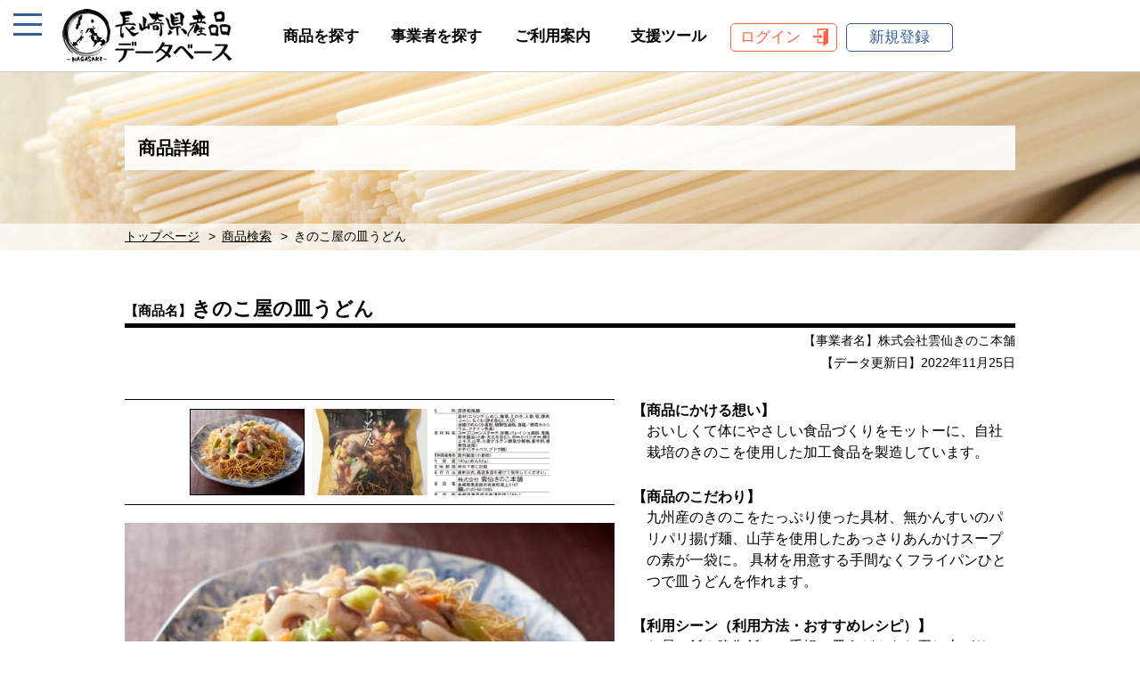

--- FILE ---
content_type: text/html; charset=UTF-8
request_url: https://nagasakisanpin-database.jp/product/%E3%81%8D%E3%81%AE%E3%81%93%E5%B1%8B%E3%81%AE%E7%9A%BF%E3%81%86%E3%81%A9%E3%82%93/
body_size: 8329
content:
<!DOCTYPE HTML>
<html>
<head>
<meta charset="utf-8">
<meta name="viewport" content="width=device-width, initial-scale=1, minimum-scale=1, maximum-scale=1, user-scalable=no">
<link rel="shortcut icon" href="https://nagasakisanpin-database.jp/wp-content/themes/kensanpin/favicon.ico">
<meta name="keywords" content="長崎県,県産品,データベース,県産品データベース,長崎四季畑,長崎俵物,物産ブランド推進課">
<meta name="description" content="長崎県産品データベースは、長崎県内の事業者が提供する長崎県産品の取引に必要な情報を、一般及びバイヤーに向けて広く発信することで長崎県産品の販路開拓を目指します。なお、バイヤーは利用者認証を行うことで、より詳細な情報を入手することができます。">
<title>きのこ屋の皿うどん | 長崎県産品データベース</title>
<link rel="stylesheet" type="text/css" href="https://nagasakisanpin-database.jp/wp-content/themes/kensanpin/css/import.css?ver=1.02">
<link rel="stylesheet" type="text/css" href="https://nagasakisanpin-database.jp/wp-content/themes/kensanpin/slick/slick.css">
<link rel="stylesheet" type="text/css" href="https://nagasakisanpin-database.jp/wp-content/themes/kensanpin/slick/slick-theme.css">
<script src="https://ajax.googleapis.com/ajax/libs/jquery/1.8.2/jquery.min.js"></script>
<script src="https://nagasakisanpin-database.jp/wp-content/themes/kensanpin/slick/slick.min.js"></script>
<script src="https://nagasakisanpin-database.jp/wp-content/themes/kensanpin/js/jquery.modal.min.js"></script>
<script>
// 外部jsファイルで、テーマフォルダ内の画像を読み込むため
var templateDirectoryUri = "https://nagasakisanpin-database.jp/wp-content/themes/kensanpin";
</script>
<link rel='dns-prefetch' href='//s.w.org' />
		<script type="text/javascript">
			window._wpemojiSettings = {"baseUrl":"https:\/\/s.w.org\/images\/core\/emoji\/13.0.0\/72x72\/","ext":".png","svgUrl":"https:\/\/s.w.org\/images\/core\/emoji\/13.0.0\/svg\/","svgExt":".svg","source":{"concatemoji":"https:\/\/nagasakisanpin-database.jp\/wp-includes\/js\/wp-emoji-release.min.js?ver=5.5.17"}};
			!function(e,a,t){var n,r,o,i=a.createElement("canvas"),p=i.getContext&&i.getContext("2d");function s(e,t){var a=String.fromCharCode;p.clearRect(0,0,i.width,i.height),p.fillText(a.apply(this,e),0,0);e=i.toDataURL();return p.clearRect(0,0,i.width,i.height),p.fillText(a.apply(this,t),0,0),e===i.toDataURL()}function c(e){var t=a.createElement("script");t.src=e,t.defer=t.type="text/javascript",a.getElementsByTagName("head")[0].appendChild(t)}for(o=Array("flag","emoji"),t.supports={everything:!0,everythingExceptFlag:!0},r=0;r<o.length;r++)t.supports[o[r]]=function(e){if(!p||!p.fillText)return!1;switch(p.textBaseline="top",p.font="600 32px Arial",e){case"flag":return s([127987,65039,8205,9895,65039],[127987,65039,8203,9895,65039])?!1:!s([55356,56826,55356,56819],[55356,56826,8203,55356,56819])&&!s([55356,57332,56128,56423,56128,56418,56128,56421,56128,56430,56128,56423,56128,56447],[55356,57332,8203,56128,56423,8203,56128,56418,8203,56128,56421,8203,56128,56430,8203,56128,56423,8203,56128,56447]);case"emoji":return!s([55357,56424,8205,55356,57212],[55357,56424,8203,55356,57212])}return!1}(o[r]),t.supports.everything=t.supports.everything&&t.supports[o[r]],"flag"!==o[r]&&(t.supports.everythingExceptFlag=t.supports.everythingExceptFlag&&t.supports[o[r]]);t.supports.everythingExceptFlag=t.supports.everythingExceptFlag&&!t.supports.flag,t.DOMReady=!1,t.readyCallback=function(){t.DOMReady=!0},t.supports.everything||(n=function(){t.readyCallback()},a.addEventListener?(a.addEventListener("DOMContentLoaded",n,!1),e.addEventListener("load",n,!1)):(e.attachEvent("onload",n),a.attachEvent("onreadystatechange",function(){"complete"===a.readyState&&t.readyCallback()})),(n=t.source||{}).concatemoji?c(n.concatemoji):n.wpemoji&&n.twemoji&&(c(n.twemoji),c(n.wpemoji)))}(window,document,window._wpemojiSettings);
		</script>
		<style type="text/css">
img.wp-smiley,
img.emoji {
	display: inline !important;
	border: none !important;
	box-shadow: none !important;
	height: 1em !important;
	width: 1em !important;
	margin: 0 .07em !important;
	vertical-align: -0.1em !important;
	background: none !important;
	padding: 0 !important;
}
</style>
	<link rel='stylesheet' id='wp-block-library-css'  href='https://nagasakisanpin-database.jp/wp-includes/css/dist/block-library/style.min.css?ver=5.5.17' type='text/css' media='all' />
<link rel='stylesheet' id='wordpress-popular-posts-css-css'  href='https://nagasakisanpin-database.jp/wp-content/plugins/wordpress-popular-posts/assets/css/wpp.css?ver=5.2.4' type='text/css' media='all' />
<link rel='stylesheet' id='wp-members-css'  href='https://nagasakisanpin-database.jp/wp-content/plugins/wp-members/assets/css/forms/generic-no-float.min.css?ver=3.3.6' type='text/css' media='all' />
<script type='application/json' id='wpp-json'>
{"sampling_active":0,"sampling_rate":100,"ajax_url":"https:\/\/nagasakisanpin-database.jp\/wp-json\/wordpress-popular-posts\/v1\/popular-posts","ID":13302,"token":"9712cd3705","lang":0,"debug":0}
</script>
<script type='text/javascript' src='https://nagasakisanpin-database.jp/wp-content/plugins/wordpress-popular-posts/assets/js/wpp.min.js?ver=5.2.4' id='wpp-js-js'></script>
<link rel="https://api.w.org/" href="https://nagasakisanpin-database.jp/wp-json/" /><link rel="alternate" type="application/json" href="https://nagasakisanpin-database.jp/wp-json/wp/v2/product/13302" /><link rel="EditURI" type="application/rsd+xml" title="RSD" href="https://nagasakisanpin-database.jp/xmlrpc.php?rsd" />
<link rel="wlwmanifest" type="application/wlwmanifest+xml" href="https://nagasakisanpin-database.jp/wp-includes/wlwmanifest.xml" /> 
<link rel='prev' title='エクシートスキンクリーム70ｇ' href='https://nagasakisanpin-database.jp/product/%e3%82%a8%e3%82%af%e3%82%b7%e3%83%bc%e3%83%88%e3%82%b9%e3%82%ad%e3%83%b3%e3%82%af%e3%83%aa%e3%83%bc%e3%83%a070%ef%bd%87/' />
<link rel='next' title='冷凍えのき' href='https://nagasakisanpin-database.jp/product/%e5%86%b7%e5%87%8d%e3%81%88%e3%81%ae%e3%81%8d/' />
<meta name="generator" content="WordPress 5.5.17" />
<link rel="canonical" href="https://nagasakisanpin-database.jp/product/%e3%81%8d%e3%81%ae%e3%81%93%e5%b1%8b%e3%81%ae%e7%9a%bf%e3%81%86%e3%81%a9%e3%82%93/" />
<link rel='shortlink' href='https://nagasakisanpin-database.jp/?p=13302' />
<link rel="alternate" type="application/json+oembed" href="https://nagasakisanpin-database.jp/wp-json/oembed/1.0/embed?url=https%3A%2F%2Fnagasakisanpin-database.jp%2Fproduct%2F%25e3%2581%258d%25e3%2581%25ae%25e3%2581%2593%25e5%25b1%258b%25e3%2581%25ae%25e7%259a%25bf%25e3%2581%2586%25e3%2581%25a9%25e3%2582%2593%2F" />
<link rel="alternate" type="text/xml+oembed" href="https://nagasakisanpin-database.jp/wp-json/oembed/1.0/embed?url=https%3A%2F%2Fnagasakisanpin-database.jp%2Fproduct%2F%25e3%2581%258d%25e3%2581%25ae%25e3%2581%2593%25e5%25b1%258b%25e3%2581%25ae%25e7%259a%25bf%25e3%2581%2586%25e3%2581%25a9%25e3%2582%2593%2F&#038;format=xml" />
<!-- Matomo -->
<script  type="text/javascript">
	var _paq = window._paq = window._paq || [];
_paq.push(['resetUserId']);_paq.push(['appendToTrackingUrl', 'new_visit=1']);_paq.push(['appendToTrackingUrl', '']);	_paq.push(['setRequestMethod', 'POST']);
	_paq.push(['trackVisibleContentImpressions']);
	_paq.push(['trackPageView']);
	_paq.push(['enableLinkTracking']);
	_paq.push(['alwaysUseSendBeacon']);
	_paq.push(['setTrackerUrl', "https:\/\/nagasakisanpin-database.jp\/wp-content\/plugins\/matomo\/app\/matomo.php"]);
	_paq.push(['setSiteId', '1']);
	var d=document, g=d.createElement('script'), s=d.getElementsByTagName('script')[0];
	g.type='text/javascript';
	g.async=true;
	g.src="https:\/\/nagasakisanpin-database.jp\/wp-content\/uploads\/matomo\/matomo.js";
	s.parentNode.insertBefore(g,s);
</script><!-- End Matomo Code -->
</head>
<body>



<div id="nav-toggle">
	<div>
		<span></span>
		<span></span>
		<span></span>
	</div>
</div>

<aside id="sidebar">
<nav>
<p class="side-ranking">直近30日の閲覧数ランキング</p>

<!-- WordPress Popular Posts -->

<ul class="ranking-list">
<li class="no"><a href="https://nagasakisanpin-database.jp/product/%e9%9b%b2%e4%bb%99%e3%83%8b%e3%83%9c%e3%82%b5%e3%83%90/">雲仙ニボサバ</a></li>
<li class="no"><a href="https://nagasakisanpin-database.jp/product/%e7%90%86%e7%94%b1%e3%81%82%e3%82%8a%e4%b8%80%e5%8f%a3%e9%a6%99/">理由あり一口香</a></li>
<li class="no"><a href="https://nagasakisanpin-database.jp/product/%e9%95%b7%e5%b4%8e%e3%83%81%e3%83%a3%e3%83%bc%e3%83%a1%e3%83%b3/">長崎チャーメン</a></li>
<li class="no"><a href="https://nagasakisanpin-database.jp/product/%e5%b3%b6%e5%8e%9f%e3%83%8f%e3%83%a0%e3%80%80%e3%83%9d%e3%83%bc%e3%82%af%e3%82%bd%e3%83%bc%e3%82%bb%e3%83%bc%e3%82%b8/">島原ハム　ポークソーセージ</a></li>
<li class="no"><a href="https://nagasakisanpin-database.jp/product/%e3%82%81%e3%81%97%e6%b3%a5%e6%a3%92/">めし泥棒</a></li>

</ul>

<p class="side-p01"><img src="https://nagasakisanpin-database.jp/wp-content/themes/kensanpin/images/sidebar/product-icon01.gif" alt="">商品を探す</p>
<form method="get" action="https://nagasakisanpin-database.jp/searchresult">
<div class="search_container">
<input type="text" name="word" placeholder="キーワード検索">
<input type="hidden" name="mode" value="product_keyword">
<input type="submit" value="検索">
</div><!-- /search_container -->
</form>

<p class="side-p02">商品カテゴリーから</p>
<ul class="side-category">
<li>
<a href="#" class="sub-menu-head">商品特性</a>
	<ul class="sub-menu">
	<li><a href="https://nagasakisanpin-database.jp/searchresult?mode=product&id[]=id01">小売用</a></li>
	<li><a href="https://nagasakisanpin-database.jp/searchresult?mode=product&id[]=id02">惣菜・業務用</a></li>
	<li><a href="https://nagasakisanpin-database.jp/searchresult?mode=product&id[]=id03">春商品（3～5月）</a></li>
	<li><a href="https://nagasakisanpin-database.jp/searchresult?mode=product&id[]=id04">夏商品（6～8月）</a></li>
	<li><a href="https://nagasakisanpin-database.jp/searchresult?mode=product&id[]=id05">秋商品（9～11月）</a></li>
	<li><a href="https://nagasakisanpin-database.jp/searchresult?mode=product&id[]=id06">冬商品（12～2月）</a></li>
	<li><a href="https://nagasakisanpin-database.jp/searchresult?mode=product&id[]=id07">フェア・催事対応商品</a></li>
	<li><a href="https://nagasakisanpin-database.jp/searchresult?mode=product&id[]=id08">PB・OEM対応商品</a></li>
	<li><a href="https://nagasakisanpin-database.jp/searchresult?mode=product&id[]=id09">ギフト対応可</a></li>
	<li><a href="https://nagasakisanpin-database.jp/searchresult?mode=product&id[]=id10">健康に特化した商品</a></li>
	<li><a href="https://nagasakisanpin-database.jp/searchresult?mode=product&id[]=id11">オーガニック・有機</a></li>
	<li><a href="https://nagasakisanpin-database.jp/searchresult?mode=product&id[]=id12">ハラール関連</a></li>
	<li><a href="https://nagasakisanpin-database.jp/searchresult?mode=product&id[]=id13">アレルギー対応</a></li>
	<li><a href="https://nagasakisanpin-database.jp/searchresult?mode=product&id[]=id14">国内地域ブランド認定品</a></li>
	<li><a href="https://nagasakisanpin-database.jp/searchresult?mode=product&id[]=id15">長崎県認定農産加工品「長崎四季畑」</a></li>
	<li><a href="https://nagasakisanpin-database.jp/searchresult?mode=product&id[]=id16">長崎県認定水産加工品「長崎俵物」</a></li>
	<li><a href="https://nagasakisanpin-database.jp/searchresult?mode=product&id[]=id17">輸出対応商品</a></li>
	<li><a href="https://nagasakisanpin-database.jp/searchresult?mode=product&id[]=id18">日本橋長崎館 取扱商品</a></li>
	<li><a href="https://nagasakisanpin-database.jp/searchresult?mode=product&id[]=%e9%95%b7%e5%b4%8e%e7%9c%8c%e5%84%aa%e8%89%af%e7%89%b9%e7%94%a3%e5%93%81">長崎県優良特産品</a></li>
	</ul>
</li>

<li><a href="#" class="sub-menu-head">農産物</a><ul class="sub-menu"><li><a href="https://nagasakisanpin-database.jp/searchresult?mode=product&amp;cate02[]=nousanbutsu1ji">農産物（1次）</a></li><li><a href="https://nagasakisanpin-database.jp/searchresult?mode=product&amp;cate02[]=nousankakouhin">農産加工品</a></li><li><a href="https://nagasakisanpin-database.jp/searchresult?mode=product&amp;cate02[]=kakouhin-jyo-on">-加工品（常温）</a></li><li><a href="https://nagasakisanpin-database.jp/searchresult?mode=product&amp;cate02[]=kakouhin-renzo">-加工品（冷蔵）</a></li><li><a href="https://nagasakisanpin-database.jp/searchresult?mode=product&amp;cate02[]=kakouhin-reitou">-加工品（冷凍）</a></li></ul></li><li><a href="#" class="sub-menu-head">水産物</a><ul class="sub-menu"><li><a href="https://nagasakisanpin-database.jp/searchresult?mode=product&amp;cate02[]=suisanbutsu-1ji">水産物（1次）</a></li><li><a href="https://nagasakisanpin-database.jp/searchresult?mode=product&amp;cate02[]=suisankakouhin">水産加工品</a></li><li><a href="https://nagasakisanpin-database.jp/searchresult?mode=product&amp;cate02[]=kakouhin-joy-on">-加工品（常温）</a></li><li><a href="https://nagasakisanpin-database.jp/searchresult?mode=product&amp;cate02[]=kakouhin-reizou">-加工品（冷蔵）</a></li><li><a href="https://nagasakisanpin-database.jp/searchresult?mode=product&amp;cate02[]=sui-kakouhin-reitou">-加工品（冷凍）</a></li></ul></li><li><a href="#" class="sub-menu-head">畜産物</a><ul class="sub-menu"><li><a href="https://nagasakisanpin-database.jp/searchresult?mode=product&amp;cate02[]=tikusanbutsu-1ji">畜産物（1次）</a></li><li><a href="https://nagasakisanpin-database.jp/searchresult?mode=product&amp;cate02[]=tikusankakouhin">畜産加工品</a></li><li><a href="https://nagasakisanpin-database.jp/searchresult?mode=product&amp;cate02[]=tiki-kakouhin-joy-on">-加工品（常温）</a></li><li><a href="https://nagasakisanpin-database.jp/searchresult?mode=product&amp;cate02[]=tiki-kakouhin-reizou">-加工品（冷蔵）</a></li><li><a href="https://nagasakisanpin-database.jp/searchresult?mode=product&amp;cate02[]=tiki-kakouhin-reitou">-加工品（冷凍）</a></li><li><a href="https://nagasakisanpin-database.jp/searchresult?mode=product&amp;cate02[]=tamago-nyuseihin">卵・乳製品</a></li></ul></li><li><a href="#" class="sub-menu-head">酒類</a><ul class="sub-menu"><li><a href="https://nagasakisanpin-database.jp/searchresult?mode=product&amp;cate02[]=syotyu">焼酎</a></li><li><a href="https://nagasakisanpin-database.jp/searchresult?mode=product&amp;cate02[]=nihonsyu">日本酒</a></li><li><a href="https://nagasakisanpin-database.jp/searchresult?mode=product&amp;cate02[]=sonota">その他（ﾉﾝｱﾙｺｰﾙ含む）</a></li></ul></li><li><a href="#" class="sub-menu-head">飲料（酒類除く）（茶葉含む）</a><ul class="sub-menu"><li><a href="https://nagasakisanpin-database.jp/searchresult?mode=product&amp;cate02[]=tya">茶</a></li><li><a href="https://nagasakisanpin-database.jp/searchresult?mode=product&amp;cate02[]=koutya">紅茶</a></li><li><a href="https://nagasakisanpin-database.jp/searchresult?mode=product&amp;cate02[]=ko-hi">コーヒー</a></li><li><a href="https://nagasakisanpin-database.jp/searchresult?mode=product&amp;cate02[]=jyu-su">ジュース</a></li><li><a href="https://nagasakisanpin-database.jp/searchresult?mode=product&amp;cate02[]=in-sonota">その他</a></li></ul></li><li><a href="#" class="sub-menu-head">菓子類</a><ul class="sub-menu"><li><a href="https://nagasakisanpin-database.jp/searchresult?mode=product&amp;cate02[]=kasutera">カステラ</a></li><li><a href="https://nagasakisanpin-database.jp/searchresult?mode=product&amp;cate02[]=aisu">アイス</a></li><li><a href="https://nagasakisanpin-database.jp/searchresult?mode=product&amp;cate02[]=yougashi">洋菓子</a></li><li><a href="https://nagasakisanpin-database.jp/searchresult?mode=product&amp;cate02[]=wagashi">和菓子</a></li><li><a href="https://nagasakisanpin-database.jp/searchresult?mode=product&amp;cate02[]=tyu-kagashi">中華菓子</a></li><li><a href="https://nagasakisanpin-database.jp/searchresult?mode=product&amp;cate02[]=kashi-sonota">その他</a></li></ul></li><li><a href="#" class="sub-menu-head">麺類（乾麺含む）</a><ul class="sub-menu"><li><a href="https://nagasakisanpin-database.jp/searchresult?mode=product&amp;cate02[]=cyanpon-saraudon">ちゃんぽん・皿うどん</a></li><li><a href="https://nagasakisanpin-database.jp/searchresult?mode=product&amp;cate02[]=soumen">そうめん</a></li><li><a href="https://nagasakisanpin-database.jp/searchresult?mode=product&amp;cate02[]=udon">うどん</a></li><li><a href="https://nagasakisanpin-database.jp/searchresult?mode=product&amp;cate02[]=soba">そば</a></li><li><a href="https://nagasakisanpin-database.jp/searchresult?mode=product&amp;cate02[]=men-sonota">その他</a></li></ul></li><li><a href="#" class="sub-menu-head">その他</a><ul class="sub-menu"><li><a href="https://nagasakisanpin-database.jp/searchresult?mode=product&amp;cate02[]=retorutosyokuhin">レトルト食品</a></li><li><a href="https://nagasakisanpin-database.jp/searchresult?mode=product&amp;cate02[]=tyomiryo">調味料</a></li><li><a href="https://nagasakisanpin-database.jp/searchresult?mode=product&amp;cate02[]=tsukemono">漬物</a></li><li><a href="https://nagasakisanpin-database.jp/searchresult?mode=product&amp;cate02[]=be-kari">ベーカリー</a></li><li><a href="https://nagasakisanpin-database.jp/searchresult?mode=product&amp;cate02[]=tyorizumisyokuhin-souzai">調理済食品・惣菜</a></li></ul></li><li><a href="#" class="sub-menu-head">工芸・日用品</a><ul class="sub-menu"><li><a href="https://nagasakisanpin-database.jp/searchresult?mode=product&amp;cate02[]=kougeihin">工芸品</a></li><li><a href="https://nagasakisanpin-database.jp/searchresult?mode=product&amp;cate02[]=nitiyouhin">日用品</a></li><li><a href="https://nagasakisanpin-database.jp/searchresult?mode=product&amp;cate02[]=%e3%81%9d%e3%81%ae%e4%bb%96">その他</a></li><li><a href="https://nagasakisanpin-database.jp/searchresult?mode=product&amp;cate02[]=touki">陶器</a></li></ul></li>
<li>
<a href="#" class="sub-menu-head">市町</a>
	<ul class="sub-menu">
	<li><a href="https://nagasakisanpin-database.jp/searchresult?mode=product&area[]=area001">長崎市</a></li>
	<li><a href="https://nagasakisanpin-database.jp/searchresult?mode=product&area[]=area002">佐世保市</a></li>
	<li><a href="https://nagasakisanpin-database.jp/searchresult?mode=product&area[]=area003">島原市</a></li>
	<li><a href="https://nagasakisanpin-database.jp/searchresult?mode=product&area[]=area004">諫早市</a></li>
	<li><a href="https://nagasakisanpin-database.jp/searchresult?mode=product&area[]=area005">大村市</a></li>
	<li><a href="https://nagasakisanpin-database.jp/searchresult?mode=product&area[]=area006">平戸市</a></li>
	<li><a href="https://nagasakisanpin-database.jp/searchresult?mode=product&area[]=area007">松浦市</a></li>
	<li><a href="https://nagasakisanpin-database.jp/searchresult?mode=product&area[]=area008">対馬市</a></li>
	<li><a href="https://nagasakisanpin-database.jp/searchresult?mode=product&area[]=area009">壱岐市</a></li>
	<li><a href="https://nagasakisanpin-database.jp/searchresult?mode=product&area[]=area010">五島市</a></li>
	<li><a href="https://nagasakisanpin-database.jp/searchresult?mode=product&area[]=area011">西海市</a></li>
	<li><a href="https://nagasakisanpin-database.jp/searchresult?mode=product&area[]=area012">雲仙市</a></li>
	<li><a href="https://nagasakisanpin-database.jp/searchresult?mode=product&area[]=area013">南島原市</a></li>
	<li><a href="https://nagasakisanpin-database.jp/searchresult?mode=product&area[]=area014">長与町</a></li>
	<li><a href="https://nagasakisanpin-database.jp/searchresult?mode=product&area[]=area015">時津町</a></li>
	<li><a href="https://nagasakisanpin-database.jp/searchresult?mode=product&area[]=area016">東彼杵町</a></li>
	<li><a href="https://nagasakisanpin-database.jp/searchresult?mode=product&area[]=area017">川棚町</a></li>
	<li><a href="https://nagasakisanpin-database.jp/searchresult?mode=product&area[]=area018">波佐見町</a></li>
	<li><a href="https://nagasakisanpin-database.jp/searchresult?mode=product&area[]=area019">小値賀町</a></li>
	<li><a href="https://nagasakisanpin-database.jp/searchresult?mode=product&area[]=area020">佐々町</a></li>
	<li><a href="https://nagasakisanpin-database.jp/searchresult?mode=product&area[]=area021">新上五島町</a></li>
	</ul>
</li>
</ul>

<ul class="side-nav01">
<li class="side-login"><a href="https://nagasakisanpin-database.jp/login">ログイン</a></li>
<li class="side-business"><a href="https://nagasakisanpin-database.jp/registercompany">事業者新規登録</a></li>
<li class="side-buyer"><a href="https://nagasakisanpin-database.jp/registerbuyer">バイヤー新規登録</a></li>
</ul>

<ul class="side-nav02">
<li><a href="https://nagasakisanpin-database.jp/productsearch">商品を探す</a></li>
<li><a href="https://nagasakisanpin-database.jp/businesssearch">事業者を探す</a></li>
<li><a href="https://nagasakisanpin-database.jp/guide">ご利用案内</a></li>
<li><a href="https://nagasakisanpin-database.jp/supporttool">長崎フェア支援ツール</a></li>
<li><a href="https://nagasakisanpin-database.jp/precautions">このサイトについて</a></li>
<li><a href="https://nagasakisanpin-database.jp/privacy">個人情報保護方針</a></li>
</ul>

</nav>
</aside>


<div id="container">


<header>
<!-- スマートフォン用ヘッダー -->
<div class="smart_header">
<h1 class="smart_headerlogo">
<a href="https://nagasakisanpin-database.jp/">
	<img src="https://nagasakisanpin-database.jp/wp-content/themes/kensanpin/images/header/smart_logo.png" alt="長崎県産品データベース">
</a>
</h1>
</div><!-- /smart_header -->
<!-- スマートフォン用ヘッダーここまで -->

<!-- パソコン用ヘッダー -->
<div class="pc_header clearfix">
<h1><a href="https://nagasakisanpin-database.jp/"><img src="https://nagasakisanpin-database.jp/wp-content/themes/kensanpin/images/header/pc_logo.png" alt="長崎県産品データベース"></a></h1>

<nav>
<ul>
<li><a href="https://nagasakisanpin-database.jp/productsearch">商品を探す</a></li>
<li><a href="https://nagasakisanpin-database.jp/businesssearch">事業者を探す</a></li>
<li><a href="https://nagasakisanpin-database.jp/guide">ご利用案内</a></li>
<li><a href="https://nagasakisanpin-database.jp/supporttool">支援ツール</a></li>
<li class="head_login"><a href="https://nagasakisanpin-database.jp/login">ログイン</a></li>
<li class="head_register"><a href="#new_registration" rel="modal:open">新規登録</a></li>

</ul>
</nav>
</div><!-- /pc_header -->
<!-- パソコン用ヘッダーここまで -->


<!-- 新規登録モーダルウィンドウ -->
<div id="new_registration" class="modal">
<ul class="clearfix">
<li><a href="https://nagasakisanpin-database.jp/registercompany">事業者新規登録<br>はこちらから</a></li>
<li><a href="https://nagasakisanpin-database.jp/registerbuyer">バイヤー新規登録<br>はこちらから</a></li>
</ul>
<p>すでにアカウントをお持ちの方は<a href="https://nagasakisanpin-database.jp/login">ログイン</a>してください。</p>
</div><!-- /new_registration -->
</header>

<div class="mainvisual">
<div class="inner01">
<h2>商品詳細</h2>
</div><!-- /inner01 -->

<div class="breadcrumbs">
<ul>
<li><a href="https://nagasakisanpin-database.jp/">トップページ</a></li>
<li><a href="https://nagasakisanpin-database.jp/productsearch">商品検索</a></li>
<li>きのこ屋の皿うどん</li>
</ul>
</div><!-- /breadcrumbs -->
</div><!-- /mainvisual -->



<article>



<section id="product_info">
<div class="inner01">

<h3><span>【商品名】</span>きのこ屋の皿うどん</h3>
<p class="author02">【事業者名】株式会社雲仙きのこ本舗</p>
<p class="update01">【データ更新日】2022年11月25日</p>


<div class="break01 clearfix">

<div id="pro_img">
<ul id="thumbnail_slider01">
	<li class="thumbnail-item"><img src="https://nagasakisanpin-database.jp/wp-content/uploads/2022/11/きのこ屋の皿うどん　シズル-220x156.jpg" alt="商品写真"></li>
	<li class="thumbnail-item"><img src="https://nagasakisanpin-database.jp/wp-content/uploads/2022/11/きのこ屋の皿うどん　製品（表）-220x156.jpg" alt="商品写真"></li>
	<li class="thumbnail-item"><img src="https://nagasakisanpin-database.jp/wp-content/uploads/2022/11/きのこ屋の皿うどん　一括表示-220x156.jpg" alt="商品写真"></li>
</ul>
<ul id="img_slider01">
	<li class="slide-item"><img src="https://nagasakisanpin-database.jp/wp-content/uploads/2022/11/きのこ屋の皿うどん　シズル-550x366.jpg" alt="商品写真"></li>
	<li class="slide-item"><img src="https://nagasakisanpin-database.jp/wp-content/uploads/2022/11/きのこ屋の皿うどん　製品（表）.jpg" alt="商品写真"></li>
	<li class="slide-item"><img src="https://nagasakisanpin-database.jp/wp-content/uploads/2022/11/きのこ屋の皿うどん　一括表示.jpg" alt="商品写真"></li>
</ul>
</div><!-- /pro_img -->


<div class="pro_info01">

<dl>
<dt>【商品にかける想い】</dt>
<dd>おいしくて体にやさしい食品づくりをモットーに、自社栽培のきのこを使用した加工食品を製造しています。</dd>
<dt>【商品のこだわり】</dt>
<dd>九州産のきのこをたっぷり使った具材、無かんすいのパリパリ揚げ麺、山芋を使用したあっさりあんかけスープの素が一袋に。
具材を用意する手間なくフライパンひとつで皿うどんを作れます。</dd>
<dt>【利用シーン（利用方法・おすすめレシピ）】</dt>
<dd>お昼ご飯や晩御飯に、手軽に皿うどんをお召し上がりいただけます。</dd>
<dt>【販売可能時期・旬の時期】</dt>
<dd>通年</dd>
</dl>

</div><!-- /pro_info01 -->

</div><!-- /break01 -->


<div class="break01 clearfix">


<div class="pro_info02">
<table>
<tr>
<th>内容量</th>
<td>193ｇ（めん50ｇ）</td>
<th>容器形態</th>
<td></td>
</tr>
<tr>
<th>JANコード</th>
<td>4966994700202</td>
<th>保存温度帯</th>
<td>常温</td>
</tr>
<tr>
<th>賞味期限／消費期限</th>
<td>90日</td>
<th>主な販売先</th>
<td></td>
</tr>
<tr>
<th>アレルギー品目<br>（表示義務有）</th>
<td>えび, 小麦, 卵</td>
<th>アレルギー品目<br>（任意表示）</th>
<td>大豆, 豚肉, やまいも</td>
</tr>
<tr>
<th>アレルギー品目<br>（備考）</th>
<td></td>
</tr>
</table>
</div><!-- /pro_info02 -->



<div class="banner">
<ul class="clearfix">

</ul>
</div><!--banner-->

</div><!-- /break01 -->

<div class="clearfix">

<h4 class="detail_h4">取扱事業者</h4>



<div class="company_img01">
<ul>
<li><img src="https://nagasakisanpin-database.jp/wp-content/uploads/2021/02/表紙画像-220x156.jpg" alt="事業者写真"></li>
<li><a href="https://nagasakisanpin-database.jp/business/%e6%a0%aa%e5%bc%8f%e4%bc%9a%e7%a4%be%e9%9b%b2%e4%bb%99%e3%81%8d%e3%81%ae%e3%81%93%e6%9c%ac%e8%88%97/"><img src="https://nagasakisanpin-database.jp/wp-content/themes/kensanpin/images/contents/company_detail01.gif" alt="事業者詳細ページへ"></a></li>
</ul>
</div>

<div class="company_outline01">
<table>
<tr>
<th>【企業名】</th>
<td>株式会社雲仙きのこ本舗</td>
</tr>
<tr>
<th>【住所】</th>
<td>〒859-2203 長崎県南島原市有家町尾上3147</td>
</tr>
<tr>
<th>【電話番号】</th>
<td>0957-82-0011</td>
</tr>
<tr>
<th>【FAX番号】</th>
<td>0957-82-0030</td>
</tr>
<tr>
<th>【ホームページ】</th>
<td><a href=""></a></td>
</tr>
<tr>
<th>【販売サイト】</th>
<td><a href=""></a></td>
</tr>
</table>
</div><!-- /company_outline01 -->

</div><!-- /clearfix -->




</div><!-- /inner01 -->
</section>






<section id="related-product">
<div class="inner01">

<h3>関連商品</h3>


<ul class="related-list">
<li>
<div class="contena03">
<a href="https://nagasakisanpin-database.jp/product/%e8%97%8d%e3%81%ae%e7%b2%89%e6%9c%ab/"><img src="https://nagasakisanpin-database.jp/wp-content/uploads/2021/06/藍の粉末-2-220x156.jpg"></a>
<p>藍の粉末</p>
</div>
</li>
<li>
<div class="contena03">
<a href="https://nagasakisanpin-database.jp/product/%e8%97%8d%e3%81%ae%e3%81%b5%e3%82%8a%e3%81%8b%e3%81%91/"><img src="https://nagasakisanpin-database.jp/wp-content/uploads/2021/06/藍のふりかけ-2-220x156.jpg"></a>
<p>藍のふりかけ</p>
</div>
</li>
<li>
<div class="contena03">
<a href="https://nagasakisanpin-database.jp/product/%e3%81%8a%e3%81%a2%e3%81%8b%e5%b3%b6%e3%81%ae%e8%90%bd%e8%8a%b1%e7%94%9f%e3%80%80%e3%81%95%e3%82%84%e4%bb%98%e3%81%8d55g/"><img src="https://nagasakisanpin-database.jp/wp-content/uploads/2021/02/落花生莢付き55g-220x156.jpg"></a>
<p>おぢか島の落花生　さや付き55g</p>
</div>
</li>
<li>
<div class="contena03">
<a href="https://nagasakisanpin-database.jp/product/%e3%81%8a%e3%81%a2%e3%81%8b%e5%b3%b6%e3%81%ae%e8%90%bd%e8%8a%b1%e7%94%9f%e3%80%80%e3%81%95%e3%82%84%e4%bb%98%e3%81%8d100g/"><img src="https://nagasakisanpin-database.jp/wp-content/uploads/2021/02/落花生莢付き100g2-220x156.jpg"></a>
<p>おぢか島の落花生　さや付き100g</p>
</div>
</li>
<li>
<div class="contena03">
<a href="https://nagasakisanpin-database.jp/product/%e3%81%8a%e3%81%a2%e3%81%8b%e5%b3%b6%e3%81%ae%e8%90%bd%e8%8a%b1%e7%94%9f%e3%80%80%e3%82%80%e3%81%8d%e8%ba%ab%e3%80%8040g/"><img src="https://nagasakisanpin-database.jp/wp-content/uploads/2021/02/落花生むき身40g-220x156.jpg"></a>
<p>おぢか島の落花生　むき身　40g</p>
</div>
</li>
<li>
<div class="contena03">
<a href="https://nagasakisanpin-database.jp/product/%e3%81%8a%e3%81%a2%e3%81%8b%e5%b3%b6%e3%81%ae%e5%8e%9a%e5%88%87%e3%82%8a%e5%88%87%e5%b9%b2%e5%a4%a7%e6%a0%b9-30g/"><img src="https://nagasakisanpin-database.jp/wp-content/uploads/2021/05/P_20190222_132920-220x156.jpg"></a>
<p>おぢか島の厚切り切干大根 30g</p>
</div>
</li>
<li>
<div class="contena03">
<a href="https://nagasakisanpin-database.jp/product/%e3%81%8a%e3%81%a2%e3%81%8b%e5%b3%b6%e3%81%ae%e5%8e%9a%e5%88%87%e3%82%8a%e5%88%87%e5%b9%b2%e5%a4%a7%e6%a0%b9-70g/"><img src="https://nagasakisanpin-database.jp/wp-content/uploads/2021/05/P_20190222_132944-220x156.jpg"></a>
<p>おぢか島の厚切り切干大根 70g</p>
</div>
</li>
<li>
<div class="contena03">
<a href="https://nagasakisanpin-database.jp/product/%e6%ae%bb%e4%bb%98%e3%81%8d%e8%90%bd%e8%8a%b1%e7%94%9f/"><img src="https://nagasakisanpin-database.jp/wp-content/uploads/2021/04/殻付き落花生-220x156.jpg"></a>
<p>殻付き落花生</p>
</div>
</li>
<li>
<div class="contena03">
<a href="https://nagasakisanpin-database.jp/product/%e3%82%aa%e3%83%aa%e3%83%bc%e3%83%96%e3%83%aa%e3%83%bc%e3%83%95%e3%83%91%e3%82%a6%e3%83%80%e3%83%bc%e3%80%8030g/"><img src="https://nagasakisanpin-database.jp/wp-content/uploads/2020/11/パウダー_イメージ5-220x156.jpg"></a>
<p>オリーブリーフパウダー 30g</p>
</div>
</li>
<li>
<div class="contena03">
<a href="https://nagasakisanpin-database.jp/product/%e5%ae%89%e7%b4%8d%e8%8a%8b%e3%83%90%e3%82%bf%e3%83%bc/"><img src="https://nagasakisanpin-database.jp/wp-content/uploads/2020/11/安納芋バター-220x156.jpg"></a>
<p>安納芋バター</p>
</div>
</li>
<li>
<div class="contena03">
<a href="https://nagasakisanpin-database.jp/product/%e5%ae%89%e7%b4%8d%e8%8a%8b%e3%83%90%e3%82%bf%e3%83%bc%e3%80%80%e3%83%90%e3%83%8b%e3%83%a9%e3%83%93%e3%83%bc%e3%83%b3%e3%82%ba%e5%85%a5%e3%82%8a/"><img src="https://nagasakisanpin-database.jp/wp-content/uploads/2020/11/batter-1-220x156.jpg"></a>
<p>安納芋バター　バニラビーンズ入り</p>
</div>
</li>
<li>
<div class="contena03">
<a href="https://nagasakisanpin-database.jp/product/%e3%81%84%e3%82%82%e3%82%84%e3%81%99%e3%81%bf/"><img src="https://nagasakisanpin-database.jp/wp-content/uploads/2021/09/いもやすみパッケージ-220x156.jpg"></a>
<p>いもやすみ</p>
</div>
</li>
</ul>


</div><!-- /inner01 -->
</section>


</article>

<script src="https://nagasakisanpin-database.jp/wp-content/themes/kensanpin/js/product.js"></script>
<script src="https://nagasakisanpin-database.jp/wp-content/themes/kensanpin/js/contact.js"></script>

<footer>

<div class="inner01">
<p class="footer_logo"><a href="https://nagasakisanpin-database.jp/"><img src="https://nagasakisanpin-database.jp/wp-content/themes/kensanpin/images/footer/footer_logo.png" alt="長崎県産品データベース"></a></p>

<ul>
<li><a href="https://nagasakisanpin-database.jp/productsearch">商品を探す</a></li>
<li><a href="https://nagasakisanpin-database.jp/businesssearch">事業者を探す</a></li>
<li><a href="https://nagasakisanpin-database.jp/guide">ご利用案内</a></li>
<li><a href="https://nagasakisanpin-database.jp/precautions">このサイトについて</a></li>
<li><a href="https://nagasakisanpin-database.jp/privacy">個人情報保護方針</a></li>
</ul>
</div><!-- /inner01 -->

<div class="copyright">
<p>Copyright &copy; 2020 長崎県物産ブランド推進課 All Rights Reserved.</p>
</div><!-- /copyright -->

</footer>

</div><!-- /#container -->


<script src="https://nagasakisanpin-database.jp/wp-content/themes/kensanpin/js/common.js"></script>
<script type='text/javascript' src='https://nagasakisanpin-database.jp/wp-includes/js/wp-embed.min.js?ver=5.5.17' id='wp-embed-js'></script>
</body>
</html>